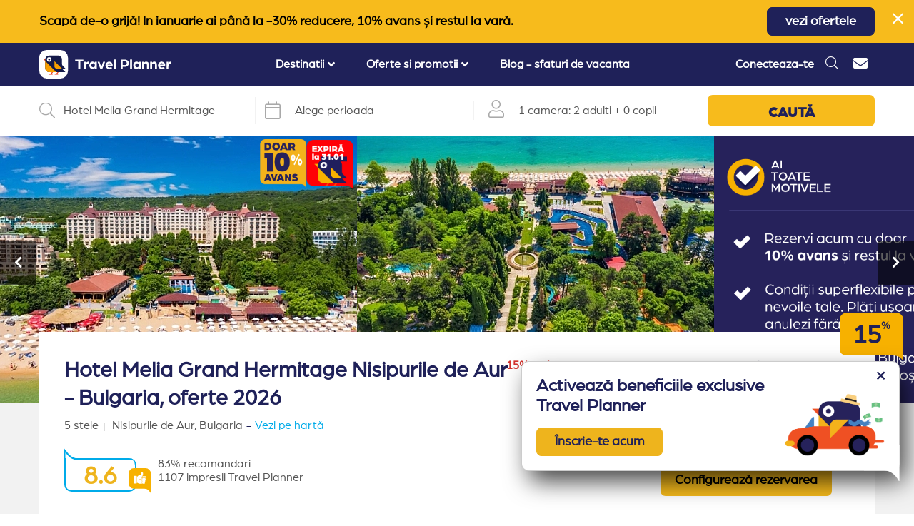

--- FILE ---
content_type: image/svg+xml
request_url: https://travelplanner.ro/images/aquapark.svg?c512dc81777e6503743f160fc0af454e
body_size: 1428
content:
<?xml version="1.0" standalone="no"?>
<!DOCTYPE svg PUBLIC "-//W3C//DTD SVG 20010904//EN"
 "http://www.w3.org/TR/2001/REC-SVG-20010904/DTD/svg10.dtd">
<svg version="1.0" xmlns="http://www.w3.org/2000/svg"
 width="512.000000pt" height="512.000000pt" viewBox="0 0 512.000000 512.000000"
 preserveAspectRatio="xMidYMid meet">

<g transform="translate(0.000000,512.000000) scale(0.100000,-0.100000)"
fill="#000000" stroke="none">
<path d="M995 5106 c-39 -18 -563 -466 -592 -507 -22 -31 -23 -39 -23 -279 l0
-248 -132 -4 c-146 -3 -180 -14 -222 -71 -21 -28 -21 -36 -21 -532 0 -493 0
-504 21 -531 48 -66 59 -69 250 -72 l174 -3 2 -1379 c3 -1375 3 -1379 24
-1406 37 -51 71 -69 127 -69 39 0 61 6 86 24 54 38 61 69 61 256 l0 165 305 0
305 0 0 -174 c0 -163 1 -175 23 -207 63 -94 193 -88 252 12 20 33 20 54 23
1407 l2 1372 159 0 c89 0 172 5 188 11 43 16 82 59 94 101 l10 38 947 -2 947
-3 54 -30 c180 -99 210 -339 61 -484 -23 -22 -65 -49 -96 -61 -52 -19 -76 -20
-447 -20 -216 0 -431 -5 -477 -10 -526 -65 -945 -456 -1046 -977 -23 -116 -23
-319 0 -435 81 -419 367 -761 760 -908 206 -78 138 -74 1218 -77 959 -4 968
-4 1008 17 26 13 47 34 60 60 19 37 20 58 20 372 0 305 -2 336 -19 368 -10 19
-30 44 -45 55 -27 20 -42 20 -959 25 l-932 5 -45 22 c-72 36 -116 79 -149 145
-26 51 -31 73 -31 134 0 62 5 81 33 135 35 68 98 125 165 149 28 10 158 15
507 20 437 6 476 8 553 28 458 119 793 468 898 934 25 107 25 366 0 478 -53
245 -174 461 -353 631 -172 164 -359 261 -592 309 -95 19 -136 20 -1070 20
l-970 0 -7 36 c-9 46 -59 99 -109 113 -22 6 -91 11 -152 11 l-113 0 0 243 c0
212 -2 246 -17 274 -21 38 -553 498 -600 519 -40 17 -79 17 -118 0z m262 -509
l173 -148 0 -189 0 -190 -375 0 -375 0 1 193 0 192 186 158 c161 137 187 156
202 145 9 -7 94 -80 188 -161z m-357 -1132 l0 -305 -300 0 -300 0 0 305 0 305
300 0 300 0 0 -305z m908 -2 l2 -303 -305 0 -305 0 0 298 c0 164 3 302 7 305
4 4 140 6 302 5 l296 -3 3 -302z m1802 -3 l0 -150 -750 0 -750 0 0 150 0 150
750 0 750 0 0 -150z m489 135 c348 -73 624 -347 700 -693 l9 -42 -155 2 -155
3 -18 51 c-46 133 -164 266 -290 327 -83 41 -175 67 -232 67 l-38 0 0 150 0
150 54 0 c30 0 86 -7 125 -15z m-2739 -885 l0 -150 -305 0 -305 0 0 150 0 150
305 0 305 0 0 -150z m3439 -192 c-64 -291 -278 -540 -559 -651 -79 -31 -202
-57 -270 -57 l-50 0 0 150 0 150 33 0 c58 0 187 38 252 75 141 78 226 185 288
358 6 15 23 17 161 17 l154 0 -9 -42z m-3439 -408 l0 -150 -305 0 -305 0 0
150 0 150 305 0 305 0 0 -150z m2250 -149 l0 -149 -237 -4 c-222 -5 -243 -7
-318 -31 -153 -50 -280 -160 -352 -304 -22 -43 -42 -88 -45 -101 -6 -22 -9
-22 -157 -22 -172 0 -161 -7 -135 94 32 125 118 277 214 380 130 140 336 248
525 275 33 5 160 9 283 10 l222 1 0 -149z m-2255 -456 l0 -150 -300 0 -300 0
-3 153 -3 152 303 -2 303 -3 0 -150z m3 -602 l-3 -148 -302 -3 -303 -2 0 150
0 150 305 0 306 0 -3 -147z m1315 95 c39 -124 169 -267 301 -332 107 -53 192
-66 432 -66 l204 0 0 -151 0 -151 -262 4 c-251 4 -267 6 -352 32 -250 76 -436
226 -555 448 -41 75 -74 165 -86 231 l-7 37 154 0 154 0 17 -52z m2147 -548
l0 -150 -450 0 -450 0 0 150 0 150 450 0 450 0 0 -150z"/>
</g>
</svg>


--- FILE ---
content_type: image/svg+xml
request_url: https://travelplanner.ro/images/park.svg?6c89945d980161745dfb7798b7f3b69c
body_size: 2784
content:
<?xml version="1.0" standalone="no"?>
<!DOCTYPE svg PUBLIC "-//W3C//DTD SVG 20010904//EN"
 "http://www.w3.org/TR/2001/REC-SVG-20010904/DTD/svg10.dtd">
<svg version="1.0" xmlns="http://www.w3.org/2000/svg"
 width="512.000000pt" height="512.000000pt" viewBox="0 0 512.000000 512.000000"
 preserveAspectRatio="xMidYMid meet">

<g transform="translate(0.000000,512.000000) scale(0.100000,-0.100000)"
fill="#000000" stroke="none">
<path d="M695 4786 c-16 -7 -40 -24 -52 -37 -29 -32 -600 -844 -618 -880 -22
-42 -19 -117 8 -164 32 -56 86 -85 165 -85 34 0 62 -2 62 -5 0 -2 -50 -75
-110 -161 -134 -190 -140 -201 -140 -261 1 -104 75 -173 188 -173 34 0 62 -3
62 -6 0 -3 -51 -79 -113 -167 -63 -89 -119 -173 -126 -186 -22 -40 -10 -133
23 -175 35 -46 72 -65 144 -72 l59 -6 -33 -67 c-99 -202 -61 -430 98 -589 69
-70 175 -127 263 -143 33 -6 70 -13 83 -15 l22 -4 0 -415 0 -415 -340 0 -340
0 0 -75 0 -75 795 0 795 0 0 75 0 75 -135 0 -135 0 0 375 0 374 45 20 c25 11
70 43 100 72 l55 51 53 -21 c100 -41 230 -46 342 -13 105 31 227 122 285 213
24 36 37 48 49 44 33 -13 165 -45 187 -45 57 0 54 35 54 -541 l0 -529 -225 0
-225 0 0 -75 0 -75 1540 0 1540 0 0 75 0 75 -340 0 -340 0 0 415 0 415 23 4
c12 2 49 9 82 15 136 24 288 137 354 261 79 149 82 320 6 471 l-33 66 58 6
c32 3 74 13 95 23 70 33 111 131 86 206 -6 19 -65 110 -130 203 l-120 170 72
6 c79 6 99 14 139 56 51 54 61 119 29 188 -10 22 -65 105 -121 184 -56 80
-104 151 -107 158 -4 10 9 13 50 13 67 0 102 12 141 48 59 55 71 129 33 203
-38 75 -610 880 -641 902 -16 11 -50 22 -76 25 -94 9 -93 10 -435 -475 -170
-241 -315 -456 -322 -477 -17 -48 -9 -104 20 -147 38 -56 70 -72 153 -79 l75
-5 -43 -60 c-24 -33 -65 -90 -90 -126 l-47 -67 58 -41 c33 -22 61 -41 64 -41
2 0 57 76 123 170 l119 170 158 0 158 0 -3 73 -3 72 -299 5 c-207 3 -300 8
-303 16 -5 15 583 855 602 860 13 4 600 -831 600 -854 0 -16 -20 -17 -227 -20
l-228 -2 0 -75 0 -75 83 0 83 0 145 -205 c79 -113 144 -213 144 -223 0 -16
-21 -17 -262 -20 l-263 -2 0 -75 0 -75 118 0 117 0 149 -212 c116 -166 147
-215 139 -227 -8 -13 -34 -17 -129 -19 -114 -3 -121 -2 -185 28 -43 20 -98 35
-153 42 l-86 12 0 52 c0 203 -176 412 -397 469 -295 77 -607 -148 -639 -459
l-7 -64 -56 -7 c-182 -21 -339 -129 -420 -289 -41 -79 -65 -194 -56 -267 l6
-57 -48 -16 c-26 -9 -71 -19 -100 -23 l-53 -6 0 224 0 224 137 137 138 138
-53 52 -52 53 -123 -123 -122 -122 -105 105 -105 105 -52 -52 -53 -53 120
-120 120 -120 0 -228 0 -227 -27 5 c-16 4 -39 8 -53 11 -14 3 -48 12 -75 20
l-50 15 -1 92 c-2 252 -173 460 -419 512 -38 8 -82 15 -96 15 -25 0 -26 3 -32
63 -25 263 -256 477 -516 477 -270 0 -519 -235 -521 -490 l0 -46 -82 -12 c-48
-7 -108 -24 -146 -42 -59 -28 -73 -30 -176 -30 -118 0 -142 7 -134 36 3 11 69
110 147 222 l143 202 119 0 120 0 -3 73 -3 72 -262 3 c-252 2 -263 3 -263 22
0 10 65 110 143 222 l144 203 87 3 87 3 -3 72 -3 72 -227 3 c-217 2 -228 3
-228 21 0 20 587 861 600 861 13 0 600 -841 600 -861 0 -18 -11 -19 -300 -19
l-300 0 0 -75 0 -75 155 0 155 0 102 -147 c57 -80 112 -157 123 -171 l21 -24
56 38 c32 22 57 42 58 46 0 4 -38 62 -85 128 -47 66 -85 123 -85 125 0 3 28 5
63 5 78 0 132 29 164 85 27 47 30 122 8 164 -18 36 -589 848 -618 880 -44 48
-122 64 -182 37z m626 -1772 c73 -22 151 -76 194 -134 70 -95 87 -194 57 -335
-11 -49 -18 -92 -17 -93 2 -2 38 4 79 13 218 49 376 -17 463 -191 32 -67 37
-84 37 -152 0 -134 -55 -239 -164 -314 -139 -95 -288 -85 -446 28 -42 30 -78
54 -79 52 -2 -2 -15 -34 -29 -72 -27 -70 -69 -136 -87 -136 -5 0 -9 83 -9 207
l0 208 102 102 103 103 -58 57 -57 58 -90 -90 -90 -90 -83 83 -83 82 -57 -58
-57 -57 100 -100 100 -100 0 -214 0 -213 -22 14 c-39 26 -83 92 -102 154 -11
32 -20 61 -22 62 -1 2 -32 -17 -67 -42 -107 -76 -169 -100 -262 -100 -69 0
-90 4 -145 30 -130 61 -210 177 -218 315 -9 152 68 287 203 357 64 33 197 42
295 19 36 -9 66 -14 68 -12 2 2 -4 41 -13 87 -23 112 -17 206 18 275 86 169
264 249 438 197z m2721 -17 c75 -34 147 -102 183 -173 37 -74 45 -179 20 -289
-9 -42 -14 -79 -12 -82 3 -2 40 3 81 12 214 48 378 -22 460 -195 28 -59 31
-74 31 -160 0 -83 -3 -102 -27 -150 -36 -74 -108 -144 -187 -182 -55 -28 -74
-32 -145 -32 -94 -1 -154 22 -263 100 -35 25 -66 44 -67 42 -2 -1 -11 -30 -22
-62 -18 -58 -67 -135 -91 -144 -10 -3 -13 42 -13 200 l-1 203 106 100 106 100
-59 58 -58 58 -88 -82 -87 -82 -85 84 -84 84 -57 -58 -58 -57 98 -98 97 -97 0
-218 0 -218 -30 21 c-35 25 -71 85 -95 158 -9 28 -18 52 -21 52 -2 0 -31 -20
-64 -44 -78 -58 -135 -84 -208 -98 -158 -29 -343 85 -399 247 -11 31 -18 79
-18 126 1 68 5 85 38 152 41 83 97 141 175 179 62 30 189 36 286 14 38 -9 70
-15 72 -13 2 1 -4 32 -13 67 -8 36 -16 101 -16 145 -1 70 3 89 30 147 48 102
122 166 238 205 63 21 179 12 247 -20z m-1122 -1167 c43 -68 121 -135 200
-175 139 -69 294 -78 426 -25 l54 22 60 -56 c37 -34 79 -62 110 -73 l50 -18 0
-372 0 -373 -587 2 -588 3 -3 527 c-2 495 -1 527 15 532 10 2 41 8 68 11 28 4
73 15 100 25 28 10 53 18 56 19 4 0 21 -22 39 -49z m-1946 -224 c44 -44 131
-96 161 -96 13 0 15 -42 13 -372 l-3 -373 -155 0 -155 0 -3 423 -2 423 42 19
c24 10 46 19 50 19 4 1 27 -19 52 -43z m3267 27 l49 -18 0 -428 0 -428 -147 3
-148 3 -3 371 -2 371 65 32 c38 19 78 48 97 71 18 22 35 40 37 40 2 0 25 -8
52 -17z"/>
<path d="M460 2195 l0 -75 75 0 75 0 0 75 0 75 -75 0 -75 0 0 -75z"/>
<path d="M3160 2195 l0 -75 75 0 75 0 0 75 0 75 -75 0 -75 0 0 -75z"/>
<path d="M548 4105 c-21 -29 -38 -58 -38 -63 0 -5 26 -26 57 -47 l56 -38 28
34 c15 19 35 46 43 61 16 26 16 26 -35 63 -28 20 -56 38 -62 40 -7 3 -29 -20
-49 -50z"/>
<path d="M4151 4103 c-31 -42 -38 -59 -30 -69 13 -16 109 -78 112 -73 59 80
77 108 77 115 -1 9 -103 84 -114 84 -3 0 -23 -25 -45 -57z"/>
<path d="M2413 3606 c-207 -40 -359 -122 -499 -269 -76 -80 -166 -215 -179
-268 -6 -24 -2 -27 50 -47 31 -12 62 -22 68 -22 7 0 30 35 52 78 57 109 190
242 301 299 125 65 216 87 359 87 140 0 210 -16 330 -74 142 -69 255 -180 334
-329 l36 -69 65 26 c36 14 67 26 69 28 2 2 -14 37 -35 79 -49 98 -150 224
-234 292 -83 68 -243 148 -345 174 -105 26 -277 33 -372 15z"/>
<path d="M2231 3220 l-62 -40 29 -38 c16 -20 39 -45 51 -56 20 -18 21 -18 71
14 27 18 50 36 50 41 0 19 -55 119 -66 119 -6 0 -39 -18 -73 -40z"/>
<path d="M2021 2969 c-18 -39 -31 -72 -29 -73 8 -6 121 -46 128 -46 7 0 60
103 60 116 0 6 -110 74 -119 74 -5 0 -23 -32 -40 -71z"/>
<path d="M1750 685 l0 -75 75 0 75 0 0 75 0 75 -75 0 -75 0 0 -75z"/>
<path d="M3160 395 l0 -75 75 0 75 0 0 75 0 75 -75 0 -75 0 0 -75z"/>
<path d="M3460 395 l0 -75 75 0 75 0 0 75 0 75 -75 0 -75 0 0 -75z"/>
</g>
</svg>
